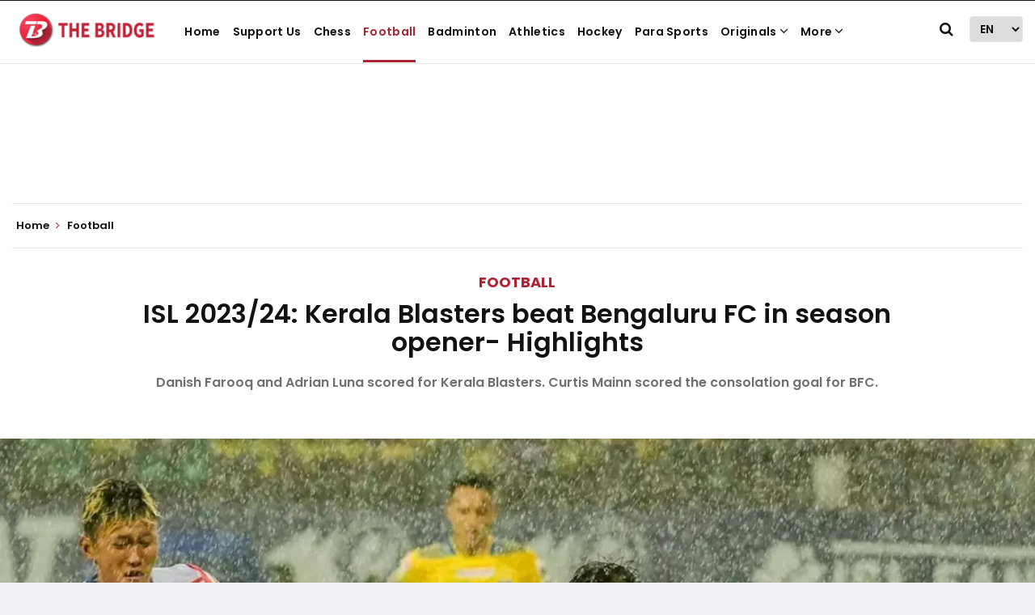

--- FILE ---
content_type: text/html; charset=utf-8
request_url: https://www.google.com/recaptcha/api2/aframe
body_size: 267
content:
<!DOCTYPE HTML><html><head><meta http-equiv="content-type" content="text/html; charset=UTF-8"></head><body><script nonce="1sAJwHj4aZ4oMB1AFmuJBA">/** Anti-fraud and anti-abuse applications only. See google.com/recaptcha */ try{var clients={'sodar':'https://pagead2.googlesyndication.com/pagead/sodar?'};window.addEventListener("message",function(a){try{if(a.source===window.parent){var b=JSON.parse(a.data);var c=clients[b['id']];if(c){var d=document.createElement('img');d.src=c+b['params']+'&rc='+(localStorage.getItem("rc::a")?sessionStorage.getItem("rc::b"):"");window.document.body.appendChild(d);sessionStorage.setItem("rc::e",parseInt(sessionStorage.getItem("rc::e")||0)+1);localStorage.setItem("rc::h",'1769079422014');}}}catch(b){}});window.parent.postMessage("_grecaptcha_ready", "*");}catch(b){}</script></body></html>